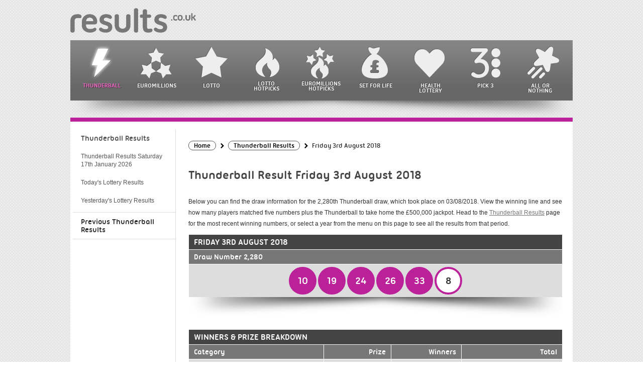

--- FILE ---
content_type: text/html; charset=utf-8
request_url: https://www.results.co.uk/thunderball-result-2018-08-03
body_size: 4345
content:
<!doctype html>
<html lang="en">

<head>

	<meta charset="utf-8">
	<title>Thunderball Results for Friday 3rd August 2018</title>
	<meta name="description" content="View winners and prize breakdown information for the Thunderball draw from Friday 3rd August 2018.">
	<meta name="keywords" content="thunderball results 3rd August, Friday thunderball result">
	<meta name="format-detection" content="telephone=no">
	<meta name="viewport" content="width=device-width, initial-scale=1">
	<meta name="HandheldFriendly" content="True">
		
	<style>
		@font-face {
			font-family: 'ubuntu-titling';
			src: url('/fonts/ubuntu-titling.eot');
			src: url('/fonts/ubuntu-titling.eot?#iefix') format('embedded-opentype'),
				 url('/fonts/ubuntu-titling.ttf') format('truetype');
			font-weight: normal;
			font-style: normal;
		}
	</style>
	
	<link href="/includes/style?v=s3BDpOO1KvxW8h9rhIEXs3AXnfW3ZcaqBpch6VdHS941" rel="stylesheet"/>

	<link rel="shortcut icon" href="/favicon.ico" type="image/x-icon">
	<link rel="apple-touch-icon" href="/apple-touch-icon.png">

	
		<meta property="og:title" content="Thunderball Results for Friday 3rd August 2018">
		<meta property="og:description" content="View winners and prize breakdown information for the Thunderball draw from Friday 3rd August 2018.">
		<meta property="og:type" content="website">
		<meta property="og:url" content="https://www.results.co.uk/thunderball-result-2018-08-03">
		<meta property="og:site_name" content="Results.co.uk">
		<meta property="og:image" content="https://www.results.co.uk/images/og/thunderball.jpg">
		<meta property="og:image:type" content="image/jpeg">
		<meta property="og:image:width" content="600">
		<meta property="og:image:height" content="350">
		<meta property="fb:app_id" content="1270254389713259">
		<meta property="fb:admins" content="100001278704026">	
	<link rel="amphtml" href="https://www.results.co.uk/amp/thunderball-result-2018-08-03">
<link rel="canonical" href="https://www.results.co.uk/thunderball-result-2018-08-03">

	
	<script async src="https://www.googletagmanager.com/gtag/js?id=G-VNVC536HSW"></script>
	<script>
		window.dataLayer=window.dataLayer||[];
		function gtag(){dataLayer.push(arguments);}
		gtag('js',new Date());
		gtag('config','G-VNVC536HSW');
	</script>
	
	<script>function addLoadEvent(n){if(window.addEventListener)window.addEventListener("load",n,!1);else if(window.attachEvent)window.attachEvent("onload",n);else{var d=window.onload;window.onload=function(){d&&d(),n()}}}</script>
	
	<script>addLoadEvent(function(){ setTimeout(function(){ document.getElementById("autoAds").src="https://pagead2.googlesyndication.com/pagead/js/adsbygoogle.js"; }, 5000); });</script>
	<script id="autoAds" data-ad-client="ca-pub-1256563260643852"></script>
	
</head>

<body>

<div id="wrapper">

	<div id="header">
		<a href="/" title="UK Lottery Results" id="logo"><img src="/images/logo.png" alt="UK Lottery Results"></a>
	</div>

	<div id="navButton">
		<input type="checkbox" aria-label="Open Menu" id="menuOpen">
		<span></span><span></span><span></span>
	</div>
	
	<script>
		addLoadEvent(function(){
			document.getElementById("menuOpen").addEventListener("change", function(){
				if (this.checked) document.querySelector("body").classList.add("menuOpen")
				else document.querySelector("body").classList.remove("menuOpen")
			});
		});
	</script>
	
	<div id="mainNav">
		<ul>
			<li><a href="/thunderball-results" class="navLink thunderball active" title="Thunderball Results">Thunderball</a></li>
			<li><a href="/euromillions-results" class="navLink euromillions" title="EuroMillions results including Millionaire Maker">EuroMillions</a></li>
			<li><a href="/lotto-results" class="navLink lotto" title="Lotto Results">Lotto</a></li>
			<li class="double"><a href="/lotto-hotpicks-results" class="navLink hot" title="Lotto HotPicks results">Lotto <br>HotPicks</a></li>
			<li class="double"><a href="/euromillions-hotpicks-results" class="navLink em-hotpicks" title="EuroMillions HotPicks results">EuroMillions <br>HotPicks</a></li>
			<li><a href="/set-for-life-results" class="navLink life" title="Set For Life results">Set For Life</a></li>
			<li><a href="/health-lottery-results" class="navLink health" title="Health Lottery results">Health Lottery</a></li>
			<li><a href="/pick-3-results" class="navLink pick3" title="Pick 3 results">Pick 3</a></li>
			<li><a href="/all-or-nothing-results" class="navLink allornothing" title="All or Nothing results">All or Nothing</a></li>
			<li class="double mob"><a href="/lottery-results-today" class="navLink euromillions" title="View tonight’s lottery results">Lottery Results <br>Today</a></li>
			<li class="double mob"><a href="/lottery-results-yesterday" class="navLink euromillions" title="View last night’s lottery results">Lottery Results <br>Yesterday</a></li>
		</ul>
	</div>
	
	<div id="navCurl" class="curlShadow"></div>


<div id="main" class="thunderball">

	<div id="content" class="shorter" itemscope itemtype="https://schema.org/NewsArticle">
	
		<meta itemscope="itemscope" itemprop="mainEntityOfPage" itemType="https://schema.org/WebPage" itemid="https://www.results.co.uk/thunderball-result-2018-08-03">
	
		<ol id="breadcrumb" itemscope itemtype="http://schema.org/BreadcrumbList">
			<li itemprop="itemListElement" itemscope itemtype="http://schema.org/ListItem"><a href="/" title="Results Home" itemprop="item"><span itemprop="name">Home</span></a><meta itemprop="position" content="1"></li>
			<li itemprop="itemListElement" itemscope itemtype="http://schema.org/ListItem"><a href="/thunderball-results-2018" title="Thunderball 2018 Results" itemprop="item"><span itemprop="name">Thunderball  Results</span></a><meta itemprop="position" content="2"></li>
			<li>Friday 3rd August 2018</li>
		</ol>
		
		<h1 itemprop="headline">Thunderball Result Friday 3rd August 2018</h1>
		
		<div itemprop="description">
			
				<p>Below you can find the draw information for the 2,280th Thunderball draw, which took place on 03/08/2018. View the winning line and see how many players matched five numbers plus the Thunderball to take home the £500,000 jackpot. Head to the <a href="/thunderball-results" title="Latest Thunderball Results">Thunderball Results</a> page for the most recent winning numbers, or select a year from the menu on this page to see all the results from that period.</p>
			
		</div>
		
		<div itemprop="image" itemscope itemtype="http://schema.org/ImageObject">
			<meta itemprop="url" content="https://www.results.co.uk/images/logos/logo-amp-thunderball.jpg">
			<meta itemprop="width" content="500">
			<meta itemprop="height" content="375">
		</div>

		<div itemprop="articleBody">
		
			<div class="resultsDiv">
		
				<table class="resultsTable noHover">
					<tr class="dateHeader">
						<th>Friday 3rd August 2018</th>
					</tr>
					
						<tr class="compHeader">
							<th>Draw Number 2,280</th>
						</tr>
					
					<tr>
						<td class="centred">
							
								<span class="resultBall thunderball-ball">10</span>
							
								<span class="resultBall thunderball-ball">19</span>
							
								<span class="resultBall thunderball-ball">24</span>
							
								<span class="resultBall thunderball-ball">26</span>
							
								<span class="resultBall thunderball-ball">33</span>
							
								<span class="resultBall thunderball-thunderball">8</span>
							
						</td>
					</tr>
				</table>
			</div>

			
			
		
				<div class="resultsDiv">
					<table class="resultsTable noHover">
						<tr class="dateHeader">
							<th colspan="4">Winners &amp; Prize Breakdown</th>
						</tr>
						<tr class="compHeader">
							<th style="text-align: left;">Category</th>
							<th style="text-align: right;">Prize</th>
							
								<th style="text-align: right;">Winners</th>
								<th style="text-align: right;">Total</th>
							
						</tr>
						
							<tr>
								<td class="nowrap"><strong>Match 5 + Thunderball</strong></td>
								<td style="text-align:right;" class="nowrap">
									&pound;500,000
										
								</td>
								
									<td style="text-align:right;" class="nowrap">
										0
									</td>
									<td style="text-align: right;" class="nowrap">
										
											No UK Winners
										
									</td>
								
							</tr>
						
							<tr>
								<td class="nowrap"><strong>Match 5</strong></td>
								<td style="text-align:right;" class="nowrap">
									&pound;5,000
										
								</td>
								
									<td style="text-align:right;" class="nowrap">
										1
									</td>
									<td style="text-align: right;" class="nowrap">
										&pound;5,000
										
									</td>
								
							</tr>
						
							<tr>
								<td class="nowrap"><strong>Match 4 + Thunderball</strong></td>
								<td style="text-align:right;" class="nowrap">
									&pound;250
										
								</td>
								
									<td style="text-align:right;" class="nowrap">
										28
									</td>
									<td style="text-align: right;" class="nowrap">
										&pound;7,000
										
									</td>
								
							</tr>
						
							<tr>
								<td class="nowrap"><strong>Match 4</strong></td>
								<td style="text-align:right;" class="nowrap">
									&pound;100
										
								</td>
								
									<td style="text-align:right;" class="nowrap">
										399
									</td>
									<td style="text-align: right;" class="nowrap">
										&pound;39,900
										
									</td>
								
							</tr>
						
							<tr>
								<td class="nowrap"><strong>Match 3 + Thunderball</strong></td>
								<td style="text-align:right;" class="nowrap">
									&pound;20
										
								</td>
								
									<td style="text-align:right;" class="nowrap">
										1,034
									</td>
									<td style="text-align: right;" class="nowrap">
										&pound;20,680
										
									</td>
								
							</tr>
						
							<tr>
								<td class="nowrap"><strong>Match 3</strong></td>
								<td style="text-align:right;" class="nowrap">
									&pound;10
										
								</td>
								
									<td style="text-align:right;" class="nowrap">
										12,167
									</td>
									<td style="text-align: right;" class="nowrap">
										&pound;121,670
										
									</td>
								
							</tr>
						
							<tr>
								<td class="nowrap"><strong>Match 2 + Thunderball</strong></td>
								<td style="text-align:right;" class="nowrap">
									&pound;10
										
								</td>
								
									<td style="text-align:right;" class="nowrap">
										11,072
									</td>
									<td style="text-align: right;" class="nowrap">
										&pound;110,720
										
									</td>
								
							</tr>
						
							<tr>
								<td class="nowrap"><strong>Match 1 + Thunderball</strong></td>
								<td style="text-align:right;" class="nowrap">
									&pound;5
										
								</td>
								
									<td style="text-align:right;" class="nowrap">
										42,029
									</td>
									<td style="text-align: right;" class="nowrap">
										&pound;210,145
										
									</td>
								
							</tr>
						
							<tr>
								<td class="nowrap"><strong>Match 0 + Thunderball</strong></td>
								<td style="text-align:right;" class="nowrap">
									&pound;3
										
								</td>
								
									<td style="text-align:right;" class="nowrap">
										48,755
									</td>
									<td style="text-align: right;" class="nowrap">
										&pound;146,265
										
									</td>
								
							</tr>
						
							<tr>
								<td class="nowrap"><strong>Totals</strong></td>
								<td style="text-align:right;" class="nowrap">
									-
										
								</td>
								
									<td style="text-align:right;" class="nowrap">
										115,485
									</td>
									<td style="text-align: right;" class="nowrap">
										&pound;661,380
										
									</td>
								
							</tr>
						
					</table>
				</div>
				
				
				<div class="resultsDiv">
					<table class="resultsTable noHover">
						<tr class="dateHeader">
							<th style="text-align: left;">More Details for this Thunderball Draw</th>
						</tr>
						
							<tr>
								<td style="font-weight: normal;"><strong>Ball Set Used:</strong> 3</td>
							</tr>
						
							<tr>
								<td style="font-weight: normal;"><strong>Ball Machine Used:</strong> Excalibur 3</td>
							</tr>
						
					</table>
				</div>
			
		
		</div>

		
			<a href="/thunderball-result-2018-08-01" class="button arrowLeft floatLeft">Previous Result</a>
		
			<a href="/thunderball-result-2018-08-04" class="button floatRight">Next Result</a>
		
			
		<br class="clear"><br>
		
		<meta itemprop="datePublished" content="2018-08-03T20:02:24Z">
		
			<meta itemprop="dateModified" content="2019-04-23T17:18:28Z">
		
		
		<div itemprop="publisher" itemscope itemtype="http://schema.org/Organization">
			Published By <span itemprop="name">Results.co.uk</span>
			<div itemprop="logo" itemscope itemtype="https://schema.org/ImageObject">
				<meta itemprop="url" content="https://www.results.co.uk/images/logo-article.png">
				<meta itemprop="width" content="600">
				<meta itemprop="height" content="60">
			</div>
		</div><br>
	
	</div>
	
	

		<div id="sideNav" class="thunderball">
			<ul>
				<li><a href="/thunderball-results" title="Latest Thunderball results" class="tab title">Thunderball Results</a></li>
				<li>
					
					<a href="/thunderball-result-2026-01-17" title="Latest Thunderball result breakdown" class="tab">
						Thunderball Results Saturday 17th January 2026
					</a>
				</li>
				 
		<li><a href="/lottery-results-today" title="View tonght's lottery results">Today's Lottery Results</a></li>
		<li><a href="/lottery-results-yesterday" title="View last night’s lottery results">Yesterday's Lottery Results</a></li>
				<li class="title">Previous Thunderball Results</li>
				
			</ul>
		</div>

	

	<script>
		function loadYears() {
			var loadMore = document.querySelectorAll(".moreYears");
			var loadMoreButton = document.querySelector(".loadMoreButton");
			for (i=0; i < loadMore.length; i++) {
				loadMore[i].style.display = "block";
			}
			loadMoreButton.style.display = "none";
		}
	</script>


	
</div>

		
		<div id="footer" class="footer">
			<ul class="bottomLinks">
				<li class="copyright">Copyright &copy; 2026 Results.co.uk. All rights reserved</li>
				<li><a href="/sitemap" title="Results.co.uk Sitemap">Sitemap</a></li>
				<li><a href="/terms-and-conditions" title="Results.co.uk Terms and Conditions">Terms</a></li>
				<li><a href="/cookie-policy" title="Results.co.uk Cookie Policy">Cookie Policy</a></li>
				<li class="last"><a href="/privacy-policy" title="Results.co.uk Privacy Policy">Privacy Policy</a></li>
			</ul>
		</div>
		
		<div class="curlShadow"></div>
	
	</div>
	
	<script src="/includes/js?v=BOThsqWHyL0QC94o6xeMqfK9lMlHePiouwgP3g2E3VY1"></script>

	
</body>
</html>